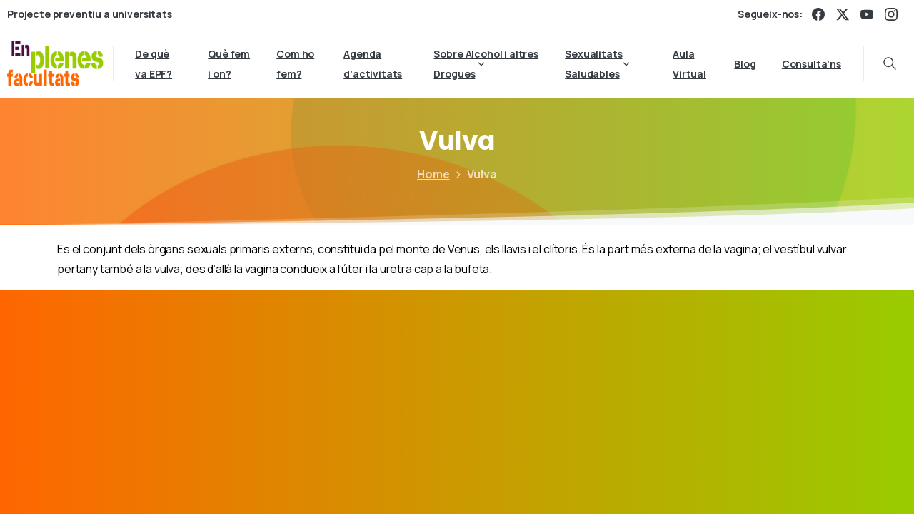

--- FILE ---
content_type: text/css
request_url: https://enplenesfacultats.org/wp-content/plugins/pixfort-core/includes/assets/css/common/main.min.css?ver=3.2.16
body_size: 2512
content:
.error404 #pix-page-footer{z-index:0}.comment .media{max-width:100%;display:flex}.comment .media .media-body{max-width:100%;overflow:auto}.comment img.avatar{min-width:60px}.bypostauthor>.media{background:#fff;border-radius:.3rem;box-shadow:var(--pix-shadow-sm)!important;transition:var(--transition-base)}.bypostauthor>.media:hover{box-shadow:0 3px 8px 0 rgba(0,0,0,.15)!important}.wp-block-separator{max-width:200px}.wp-block-separator.is-style-wide{width:100%;max-width:100%}figure.wp-block-embed.is-type-video{position:relative;display:block;width:100%;padding:0;overflow:hidden}figure.wp-block-embed.is-type-video iframe{position:absolute;top:0;bottom:0;left:0;width:100%;height:100%;border:0}.wp-block-embed.wp-embed-aspect-1-1,.wp-block-embed.wp-embed-aspect-1-2,.wp-block-embed.wp-embed-aspect-16-9,.wp-block-embed.wp-embed-aspect-18-9,.wp-block-embed.wp-embed-aspect-21-9,.wp-block-embed.wp-embed-aspect-4-3,.wp-block-embed.wp-embed-aspect-9-16{position:relative}.wp-block-embed.wp-embed-aspect-1-1:before,.wp-block-embed.wp-embed-aspect-1-2:before,.wp-block-embed.wp-embed-aspect-16-9:before,.wp-block-embed.wp-embed-aspect-18-9:before,.wp-block-embed.wp-embed-aspect-21-9:before,.wp-block-embed.wp-embed-aspect-4-3:before,.wp-block-embed.wp-embed-aspect-9-16:before{display:block;content:"";padding-top:50%}.wp-block-embed.wp-embed-aspect-1-1:after,.wp-block-embed.wp-embed-aspect-1-2:after,.wp-block-embed.wp-embed-aspect-16-9:after,.wp-block-embed.wp-embed-aspect-18-9:after,.wp-block-embed.wp-embed-aspect-21-9:after,.wp-block-embed.wp-embed-aspect-4-3:after,.wp-block-embed.wp-embed-aspect-9-16:after{display:block;clear:both;content:""}.wp-block-embed.wp-embed-aspect-21-9:before{padding-top:42.85%}.wp-block-embed.wp-embed-aspect-18-9:before{padding-top:50%}.wp-block-embed.wp-embed-aspect-16-9:before{padding-top:56.25%}.wp-block-embed.wp-embed-aspect-4-3:before{padding-top:75%}.wp-block-embed.wp-embed-aspect-1-1:before{padding-top:100%}.wp-block-embed.wp-embed-aspect-9-6:before{padding-top:66.66%}.wp-block-embed.wp-embed-aspect-1-2:before{padding-top:200%}.nav-links .nav-next .card-title.truncate-150,.nav-links .nav-previous .card-title.truncate-150{padding-top:4px;padding-bottom:4px;margin-top:-4px;margin-bottom:-4px}.wp-block-image .aligncenter,.wp-block-image.aligncenter{text-align:center}.wp-block-image .aligncenter figcaption,.wp-block-image.aligncenter figcaption{width:100%;display:inline-block}.wp-caption figcaption{font-size:.9rem}.elementor-editor-active .pix-header,.elementor-editor-active .pix-topbar{pointer-events:none}.elementor-editor-active .pix-header *,.elementor-editor-active .pix-topbar *{pointer-events:none}.wp-block-button,.wp-block-cover,img.aligncenter,img.alignnone{margin-bottom:15px}.widget img.size-large{height:auto}.widget .dropdown.bootstrap-select{width:100%!important}.widget .dropdown-menu{max-width:100%}.widget .dropdown-menu .dropdown-item .text{width:100%;white-space:nowrap;overflow:hidden;text-overflow:ellipsis;display:block}.widget.widget_pages .page_item{margin:10px 0;font-weight:700}.comment h3,.comment h4,.comment h5,.comment h6{margin-top:10px;margin-bottom:10px}.comment h1,.comment h2{margin-top:20px;margin-bottom:20px}.wp-calendar-nav span a{font-weight:700;text-decoration:none}.widget_meta ul li a{font-weight:700}.wp-calendar-table{margin-bottom:0!important}.wp-calendar-table caption{font-weight:700}.widget_calendar tbody a,.wp-block-calendar tbody a{position:relative}.post-password-form{padding:20px}.post-password-form input[type=submit]{display:inline-block;color:var(--pix-body-default);text-align:center;vertical-align:middle;user-select:none;border:0 solid transparent;margin-right:10px;padding:.5625rem 1.125rem;font-size:.875rem;line-height:1.8;border-radius:4px;transition:var(--transition-base);--pix-btn-color:white;--pix-btn-background:#5b69fc;font-weight:700}.post-password-form input[type=submit]:hover{background-color:var(--pix-primary);color:#fff}.post-password-form input[type=submit].focus,.post-password-form input[type=submit]:focus{outline:0;box-shadow:0 0 0 .2rem rgba(91,105,252,.25)}.post-password-form label{margin-right:5px}.container-fluid>.row,.container>.row{clear:both}.wp-block-audio{width:100%}#wpadminbar{z-index:999999}.pix-is-safari #wpadminbar{z-index:999999999999;transform:translateZ(100px)}.page-links{margin-top:15px;font-weight:700}.page-links .post-page-numbers{background:var(--pix-white);padding:5px 10px;margin-left:5px;border-radius:4px;box-shadow:var(--pix-shadow-sm)!important;color:var(--pix-body-default)}.page-links .post-page-numbers.current{color:var(--pix-heading-default)}section:has(.elementor-background-overlay) .pix-divider.pix-divider-in-elementor{z-index:1}section:has(.pix-divider-in-elementor) .elementor-container{z-index:2}.cd-nav-trigger{display:none}#pix-vertical-nav{position:fixed;right:40px;top:50%;bottom:auto;transform:translateY(-50%);z-index:99999999}#pix-vertical-nav li{text-align:right}#pix-vertical-nav li a{display:inline-block;backface-visibility:hidden}#pix-vertical-nav li a:after{content:"";display:table;clear:both}#pix-vertical-nav li a span{float:right;display:inline-block;transform:scale(.7)}#pix-vertical-nav li a:hover span{transform:scale(1)}#pix-vertical-nav li a:hover .pix-label{opacity:1}#pix-vertical-nav li a.is-selected .pix-dot{opacity:1}#pix-vertical-nav .pix-dot{position:relative;top:6px;height:14px;width:14px;border-radius:50%;background-color:#fff;opacity:.5;transition:transform .2s,background-color .5s;transform-origin:50% 50%;box-shadow:var(--pix-shadow-sm)!important}#pix-vertical-nav .pix-label{position:relative;margin-right:10px;padding:0 10px;background-color:#fff;color:var(--pix-heading-default);border-radius:5px;box-shadow:var(--pix-shadow-sm)!important;font-size:14px;font-weight:700;transition:transform .2s,opacity .2s;opacity:0;transform-origin:100% 50%}.pix-dark-v-nav #pix-vertical-nav .pix-dot{background:#000}@media only screen and (min-width:768px){.touch #pix-vertical-nav,.touch .cd-nav-trigger{bottom:40px}}.pix-progress .progress{height:10px}:root,dialog::backdrop{--text-gray-1:var(--pix-gray-1);--text-gray-1-light:var(--pix-gray-1-light);--text-gray-2:var(--pix-gray-2);--text-gray-2-light:var(--pix-gray-2-light);--text-gray-3:var(--pix-gray-3);--text-gray-3-light:var(--pix-gray-3-light);--text-gray-4:var(--pix-gray-4);--text-gray-4-light:var(--pix-gray-4-light);--text-gray-5:var(--pix-gray-5);--text-gray-5-light:var(--pix-gray-5-light);--text-gray-6:var(--pix-gray-6);--text-gray-6-light:var(--pix-gray-6-light);--text-gray-7:var(--pix-gray-7);--text-gray-7-light:var(--pix-gray-7-light);--text-gray-8:var(--pix-gray-8);--text-gray-8-light:var(--pix-gray-8-light);--text-gray-9:var(--pix-gray-9);--text-gray-9-light:var(--pix-gray-9-light);--text-primary:var(--pix-primary);--text-primary-light:var(--pix-primary-light);--text-secondary:var(--pix-secondary);--text-secondary-light:var(--pix-secondary-light);--text-green:var(--pix-green);--text-green-light:var(--pix-green-light);--text-cyan:var(--pix-cyan);--text-cyan-light:var(--pix-cyan-light);--text-yellow:var(--pix-yellow);--text-yellow-light:var(--pix-yellow-light);--text-orange:var(--pix-orange);--text-orange-light:var(--pix-orange-light);--text-red:var(--pix-red);--text-red-light:var(--pix-red-light);--text-blue:var(--pix-blue);--text-blue-light:var(--pix-blue-light);--text-brown:var(--pix-brown);--text-brown-light:var(--pix-brown-light);--text-purple:var(--pix-purple);--text-purple-light:var(--pix-purple-light);--text-white:var(--pix-white);--text-white-light:var(--pix-white-light);--text-black:var(--pix-black);--text-black-light:var(--pix-black-light);--text-dark-opacity-05:var(--pix-dark-opacity-05);--text-light-opacity-05:var(--pix-light-opacity-05);--text-dark-opacity-0:var(--pix-dark-opacity-0);--text-light-opacity-0:var(--pix-light-opacity-0);--text-dark-opacity-1:var(--pix-dark-opacity-1);--text-light-opacity-1:var(--pix-light-opacity-1);--text-dark-opacity-2:var(--pix-dark-opacity-2);--text-light-opacity-2:var(--pix-light-opacity-2);--text-dark-opacity-3:var(--pix-dark-opacity-3);--text-light-opacity-3:var(--pix-light-opacity-3);--text-dark-opacity-4:var(--pix-dark-opacity-4);--text-light-opacity-4:var(--pix-light-opacity-4);--text-dark-opacity-5:var(--pix-dark-opacity-5);--text-light-opacity-5:var(--pix-light-opacity-5);--text-dark-opacity-6:var(--pix-dark-opacity-6);--text-light-opacity-6:var(--pix-light-opacity-6);--text-dark-opacity-7:var(--pix-dark-opacity-7);--text-light-opacity-7:var(--pix-light-opacity-7);--text-dark-opacity-8:var(--pix-dark-opacity-8);--text-light-opacity-8:var(--pix-light-opacity-8);--text-dark-opacity-9:var(--pix-dark-opacity-9);--text-light-opacity-9:var(--pix-light-opacity-9);--text-dark-opacity-10:var(--pix-dark-opacity-10);--text-light-opacity-10:var(--pix-light-opacity-10);--text-body-default:var(--pix-body-default);--text-heading-default:var(--pix-heading-default);--text-transparent:transparent;--text-body-font:var(--pix-body-font);--text-heading-font:var(--pix-heading-font)}[type=button]::-moz-focus-inner,[type=reset]::-moz-focus-inner,[type=submit]::-moz-focus-inner,button::-moz-focus-inner{border-style:none;padding:0}fieldset{padding:.35em .75em .625em}legend{box-sizing:border-box;color:inherit;display:table;max-width:100%;padding:0;white-space:normal}::-webkit-file-upload-button{-webkit-appearance:button;font:inherit}.screen-reader-text{border:0;clip:rect(1px,1px,1px,1px);-webkit-clip-path:inset(50%);clip-path:inset(50%);height:1px;margin:-1px;overflow:hidden;padding:0;position:absolute!important;width:1px;word-wrap:normal!important}.screen-reader-text:focus{background-color:#f1f1f1;border-radius:3px;box-shadow:0 0 2px 2px rgba(0,0,0,.6);clip:auto!important;-webkit-clip-path:none;clip-path:none;color:#21759b;display:block;font-size:14px;font-size:.875rem;font-weight:700;height:auto;left:5px;line-height:normal;padding:15px 23px 14px;text-decoration:none;top:5px;width:auto;z-index:100000}#content[tabindex="-1"]:focus{outline:0}.widget{margin:0 0 30px;display:inline-block;width:100%}.widget:has(.pix-sm-margin){margin-bottom:10px}.widget select{max-width:100%}.sticky{display:block}.updated:not(.published){display:none}.page-links{clear:both;margin:0 0 1.5em}.comment-content a{word-wrap:break-word}.bypostauthor{display:block}.infinite-scroll .posts-navigation,.infinite-scroll.neverending .site-footer{display:none}.infinity-end.neverending .site-footer{display:block}.comment-content .wp-smiley,.entry-content .wp-smiley,.page-content .wp-smiley{border:none;margin-bottom:0;margin-top:0;padding:0}.wp-caption{margin-bottom:1.2em;max-width:100%}.wp-caption img[class*=wp-image-]{display:block;margin-left:auto;margin-right:auto}.wp-caption .wp-caption-text{margin:0 2px;padding-top:.4em}.wp-caption-text{text-align:center}.gallery{margin-bottom:1.5em}.gallery-item{display:inline-block;text-align:center;vertical-align:top;width:100%}.gallery-columns-2 .gallery-item{max-width:50%}.gallery-columns-3 .gallery-item{max-width:33.33%}.gallery-columns-4 .gallery-item{max-width:25%}.gallery-columns-5 .gallery-item{max-width:20%}.gallery-columns-6 .gallery-item{max-width:16.66%}.gallery-columns-7 .gallery-item{max-width:14.28%}.gallery-columns-8 .gallery-item{max-width:12.5%}.gallery-columns-9 .gallery-item{max-width:11.11%}.gallery-caption{display:block}.widget ul{padding-left:0}

--- FILE ---
content_type: text/css
request_url: https://enplenesfacultats.org/wp-content/themes/essentials/css/base.min.css?ver=3.2.16
body_size: 610
content:
.tooltip{position:absolute;display:block;word-wrap:break-word;opacity:0}.tooltip.show{opacity:.9;z-index:999999999999}.tooltip .arrow{display:none!important;opacity:0;border:0}.tooltip .arrow::before{display:none!important;opacity:0;border:0}.tooltip-inner{text-align:center;background-color:rgba(0,0,0,.9);font-weight:700}.back_to_top{width:50px;height:50px;position:fixed;bottom:0;transform:translateY(30px);right:30px;display:inline-block;text-align:center;opacity:0;z-index:99999;margin-bottom:constant(safe-area-inset-bottom);margin-bottom:env(safe-area-inset-bottom);transition:opacity .4s cubic-bezier(.165,.84,.44,1),transform .4s cubic-bezier(.165,.84,.44,1)}.back_to_top.is-left{right:auto;left:30px}.back_to_top i,.back_to_top svg{line-height:50px;font-size:30px;display:inline-block;position:relative}.back_to_top.active{opacity:1;transform:translateY(-30px)}.back_to_top:focus{outline:0!important}.back_to_top:hover{transform:translateY(-36px)}.badge{padding:5px 10px}.badge.pix-line{background:0 0!important;border-width:2px;border-style:solid}@media (max-width:540px){.badge{white-space:normal!important}}.pix-right-float-badges .pix-badge-element{float:right}.pix-sidebar{position:fixed;width:360px;transform:translateX(380px);right:0;top:0;padding:10px;z-index:99999999999;opacity:0;transition:transform .4s cubic-bezier(.165,.84,.44,1),opacity .4s cubic-bezier(.165,.84,.44,1);pointer-events:none}.pix-sidebar:not(.is-loaded){display:none}.pix-sidebar .sidebar-inner{background:#fff;border-radius:6px;height:100%;display:inline-block;position:relative;width:100%;overflow:hidden}.pix-sidebar .sidebar-inner.shadow-lg{transition:none}.pix-sidebar .sidebar-content{transition:transform .4s cubic-bezier(.165,.84,.44,1);transform:translateY(30px)}.pix-sidebar .pix-close-sidebar{transition:color .4s cubic-bezier(.165,.84,.44,1)}.pix-sidebar .pix-close-sidebar i{font-size:22px}.pix-sidebar.opened{transform:none;opacity:1;pointer-events:auto}.pix-sidebar.opened .sidebar-content{transform:translateY(0)}@media (max-width:992px){.pix-sidebar{transform:translateX(100vh);width:100vw}}.pix-elementor-divider .elementor-container{z-index:2}
/*# sourceMappingURL=base.min.css.map */